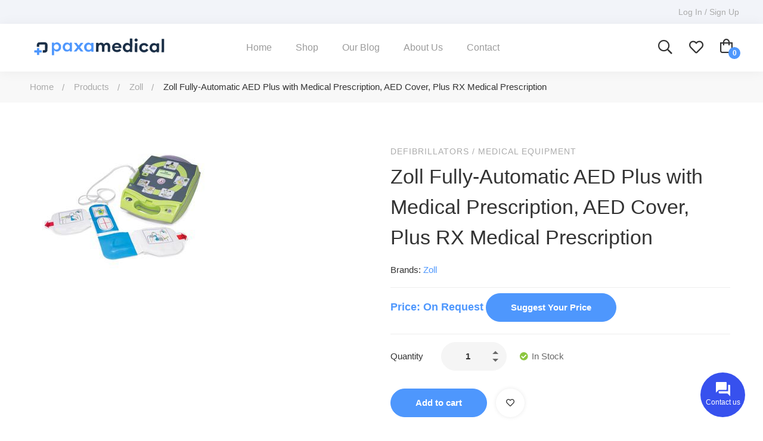

--- FILE ---
content_type: text/css
request_url: https://paxamedical.com/wp-content/themes/medizin/assets/fonts/medizin/font-medizin.min.css
body_size: 833
content:
@font-face{font-family:"medizin";src:url(./medizin.eot);src:url("./medizin.eot?#iefix") format("embedded-opentype"),url(./medizin.woff2) format("woff2"),url(./medizin.woff) format("woff"),url(./medizin.ttf) format("truetype"),url("./medizin.svg#medizin") format("svg");font-weight:400;font-style:normal}@media screen and (-webkit-min-device-pixel-ratio:0){@font-face{font-family:"medizin";src:url("./medizin.svg#medizin") format("svg")}}[class^="mi-"]:before,[class*=" mi-"]:before,[class^="mi-"]:after,[class*=" mi-"]:after{font-family:medizin;font-size:inherit;font-style:normal;font-variant:normal;text-rendering:auto;line-height:1}.mi-bone:before{content:"\f100"}.mi-healthcare:before{content:"\f101"}.mi-intestine:before{content:"\f102"}.mi-injury:before{content:"\f103"}.mi-pulse:before{content:"\f104"}.mi-lungs:before{content:"\f105"}.mi-bed:before{content:"\f106"}.mi-breast-pump:before{content:"\f107"}.mi-medicine:before{content:"\f108"}.mi-heart:before{content:"\f109"}.mi-pharmacy:before{content:"\f10a"}.mi-eye:before{content:"\f10b"}.mi-broken-bone:before{content:"\f10c"}.mi-soap:before{content:"\f10d"}.mi-prescription:before{content:"\f10e"}.mi-pills:before{content:"\f10f"}.mi-mortar:before{content:"\f110"}.mi-kidney:before{content:"\f111"}.mi-scale:before{content:"\f112"}.mi-syrup:before{content:"\f113"}.mi-hospital:before{content:"\f114"}.mi-petri-dish:before{content:"\f115"}.mi-scale-1:before{content:"\f116"}.mi-eye-1:before{content:"\f117"}.mi-nose:before{content:"\f118"}.mi-ampoule:before{content:"\f119"}.mi-dentist:before{content:"\f11a"}.mi-folder:before{content:"\f11b"}.mi-ear:before{content:"\f11c"}.mi-electrocardiogram:before{content:"\f11d"}.mi-medical-report:before{content:"\f11e"}.mi-toothbrush:before{content:"\f11f"}.mi-pregnancy-test:before{content:"\f120"}.mi-cardiogram:before{content:"\f121"}.mi-first-aid-kit:before{content:"\f122"}.mi-hook:before{content:"\f123"}.mi-emotion:before{content:"\f124"}.mi-head:before{content:"\f125"}.mi-nurse:before{content:"\f126"}.mi-blood:before{content:"\f127"}.mi-lifesaver:before{content:"\f128"}.mi-temperature:before{content:"\f129"}.mi-cigarette:before{content:"\f12a"}.mi-smoking:before{content:"\f12b"}.mi-pills-1:before{content:"\f12c"}.mi-tooth:before{content:"\f12d"}.mi-medicine-1:before{content:"\f12e"}.mi-medical-history:before{content:"\f12f"}.mi-pills-2:before{content:"\f130"}.mi-drop:before{content:"\f131"}.mi-emergency-call:before{content:"\f132"}.mi-bone-1:before{content:"\f133"}.mi-healthcare-1:before{content:"\f134"}.mi-veterinary:before{content:"\f135"}.mi-wheelchair:before{content:"\f136"}.mi-intravenous:before{content:"\f137"}.mi-pills-3:before{content:"\f138"}.mi-pills-4:before{content:"\f139"}.mi-bandage:before{content:"\f13a"}.mi-hospital-1:before{content:"\f13b"}.mi-sample-tube:before{content:"\f13c"}.mi-cotton:before{content:"\f13d"}.mi-tools:before{content:"\f13e"}.mi-soap-1:before{content:"\f13f"}.mi-doctor:before{content:"\f140"}.mi-search:before{content:"\f141"}.mi-heart-rate:before{content:"\f142"}.mi-smartphone:before{content:"\f143"}.mi-syringe:before{content:"\f144"}.mi-smartwatch:before{content:"\f145"}.mi-emergency-call-1:before{content:"\f146"}.mi-stethoscope:before{content:"\f147"}.mi-psychology:before{content:"\f148"}.mi-brain:before{content:"\f149"}.mi-medical-report-1:before{content:"\f14a"}.mi-condom:before{content:"\f14b"}.mi-hospital-2:before{content:"\f14c"}.mi-pills-5:before{content:"\f14d"}.mi-syringe-1:before{content:"\f14e"}.mi-care:before{content:"\f14f"}.mi-cardiogram-1:before{content:"\f150"}.mi-bones:before{content:"\f151"}.mi-medicine-2:before{content:"\f152"}.mi-blood-sample:before{content:"\f153"}.mi-bacteria:before{content:"\f154"}.mi-doctor-1:before{content:"\f155"}.mi-care-1:before{content:"\f156"}.mi-microscope:before{content:"\f157"}.mi-blood-1:before{content:"\f158"}.mi-band-aid:before{content:"\f159"}.mi-telephone:before{content:"\f15a"}.mi-disability:before{content:"\f15b"}.mi-telephone-1:before{content:"\f15c"}.mi-flask:before{content:"\f15d"}.mi-tablets:before{content:"\f15e"}.mi-scissors:before{content:"\f15f"}.mi-scalpel:before{content:"\f160"}.mi-test-tube:before{content:"\f161"}.mi-thermometer:before{content:"\f162"}.mi-dna:before{content:"\f163"}.mi-transfusion:before{content:"\f164"}.mi-pipette:before{content:"\f165"}.mi-hospital-3:before{content:"\f166"}.mi-scissors-1:before{content:"\f167"}.mi-telephone-2:before{content:"\f168"}.mi-sphygmomanometer:before{content:"\f169"}.mi-glasses:before{content:"\f16a"}.mi-mask:before{content:"\f16b"}.mi-hospital-4:before{content:"\f16c"}


--- FILE ---
content_type: application/javascript; charset=utf-8
request_url: https://paxamedical.com/wp-content/themes/medizin/assets/js/main.js
body_size: 5568
content:
jQuery( document ).ready( function( $ ) {
	'use strict';

	var $window            = $( window ),
	    $html              = $( 'html' ),
	    $body              = $( 'body' ),
	    $pageHeader        = $( '#page-header' ),
	    $headerInner       = $( '#page-header-inner' ),
	    $pageContent       = $( '#page-content' ),
	    headerStickyHeight = parseInt( $medizin.header_sticky_height ),
	    smoothScrollOffset,
	    queueResetDelay,
	    animateQueueDelay  = 200,
	    wWidth             = window.innerWidth;

	$( window ).on( 'resize', function() {
		wWidth = window.innerWidth;

		calMobileMenuBreakpoint();
		initStickyHeader();
		handlerVerticalHeader();
	} );

	$( window ).on( 'load', function() {
		initPreLoader();
		initStickyHeader();
		navOnePage();
		handlerEntranceAnimation();
		handlerEntranceQueueAnimation();
	} );

	calMobileMenuBreakpoint();

	scrollToTop();

	// Remove empty p tags form wpautop.
	//$( 'p:empty' ).remove();
	jQuery('p:empty').not('[role="status"]').remove();

	initSliders();
	initLazyLoaderImages();
	initGridMainQuery();
	initSmoothScrollLinks();
	initLightGalleryPopups();
	initVideoPopups();
	initSearchPopup();
	initHeaderRightMoreTools();
	initOffSidebar();

	initSmartmenu();
	initOffCanvasMenu();
	initMobileMenu();
	initCookieNotice();
	handlerPageNotFound();
	handlerVerticalHeader();
	handlerVerticalCategoryMenu();
	handlerArchiveFiltering();
	handlerLanguageSwitcherAlignment();
	badgeSaleOnTop();

	$( '.medizin-nice-select' ).MedizinNiceSelect();


	function handlerEntranceAnimation() {
		var items = $( '.modern-grid' ).children( '.grid-item' );

		items.elementorWaypoint( function() {
			// Fix for different ver of waypoints plugin.
			var _self = this.element ? this.element : this;
			var $self = $( _self );
			$self.addClass( 'animate' );
		}, {
			offset: '100%',
			triggerOnce: true
		} );
	}

	function handlerEntranceQueueAnimation() {
		$( '.medizin-entrance-animation-queue' ).each( function() {
			var itemQueue  = [],
			    queueTimer,
			    queueDelay = $( this ).data( 'animation-delay' ) ? $( this ).data( 'animation-delay' ) : animateQueueDelay;

			$( this ).children( '.item' ).elementorWaypoint( function() {
				// Fix for different ver of waypoints plugin.
				var _self = this.element ? this.element : $( this );

				queueResetDelay = setTimeout( function() {
					queueDelay = animateQueueDelay;
				}, animateQueueDelay );

				itemQueue.push( _self );
				processItemQueue( itemQueue, queueDelay, queueTimer );
				queueDelay += animateQueueDelay;
			}, {
				offset: '100%',
				triggerOnce: true
			} );
		} );
	}

	function processItemQueue( itemQueue, queueDelay, queueTimer, queueResetDelay ) {
		clearTimeout( queueResetDelay );
		queueTimer = window.setInterval( function() {
			if ( itemQueue !== undefined && itemQueue.length ) {
				$( itemQueue.shift() ).addClass( 'animate' );
				processItemQueue();
			} else {
				window.clearInterval( queueTimer );
			}
		}, queueDelay );
	}

	function initPreLoader() {
		setTimeout( function() {
			$body.addClass( 'loaded' );
		}, 200 );

		var $loader = $( '#page-preloader' );

		setTimeout( function() {
			$loader.remove();
		}, 2000 );
	}

	function initSliders() {
		$( '.tm-slider' ).each( function() {
			if ( $( this ).hasClass( 'medizin-swiper-linked-yes' ) ) {
				var mainSlider = $( this ).children( '.medizin-main-swiper' ).MedizinSwiper();
				var thumbsSlider = $( this ).children( '.medizin-thumbs-swiper' ).MedizinSwiper();

				mainSlider.controller.control = thumbsSlider;
				thumbsSlider.controller.control = mainSlider;
			} else {
				$( this ).MedizinSwiper();
			}
		} );
	}

	function initLightGalleryPopups() {
		$( '.medizin-light-gallery' ).each( function() {
			initLightGallery( $( this ) );
		} );
	}

	function initVideoPopups() {
		$( '.tm-popup-video' ).each( function() {
			handlerPopupVideo( $( this ) );
		} );
	}

	function initGridMainQuery() {
		$( '.medizin-main-post' ).MedizinGridLayout();
	}

	function handlerPopupVideo( $popup ) {
		var options = {
			selector: 'a',
			fullScreen: false,
			zoom: false,
			getCaptionFromTitleOrAlt: false,
			counter: false
		};
		$popup.lightGallery( options );
	}

	function navOnePage() {
		if ( ! $body.hasClass( 'one-page' ) ) {
			return;
		}

		var $mainNav = $( '#page-navigation' ).find( '.menu__container' ).first();
		var $li = $mainNav.children( '.menu-item' );
		var $links = $li.children( 'a[href*="#"]:not([href="#"])' );

		$li.each( function() {
			if ( $( this ).hasClass( 'current-menu-item' ) ) {
				var _link = $( this ).children( 'a' );

				if ( _link[ 0 ].hash !== '' ) {
					$( this ).removeClass( 'current-menu-item' );
				}
			}
		} );

		// Handler links class when scroll to target section.
		if ( $.fn.elementorWaypoint ) {
			$links.each( function() {
				var $this = $( this );
				var target = this.hash;
				var parent = $this.parent();

				if ( isValidSmoothScrollTarget( target ) ) {
					var $target = $( target );

					if ( $target.length > 0 ) {
						$target.elementorWaypoint( function( direction ) {
							if ( direction === 'down' ) {
								parent.siblings( 'li' ).removeClass( 'current-menu-item' );
								parent.addClass( 'current-menu-item' );
							}
						}, {
							offset: '25%'
						} );

						$target.elementorWaypoint( function( direction ) {
							if ( direction === 'up' ) {
								parent.siblings( 'li' ).removeClass( 'current-menu-item' );
								parent.addClass( 'current-menu-item' );
							}
						}, {
							offset: '-25%'
						} );
					}
				}
			} );
		}

		// Allows for easy implementation of smooth scrolling for navigation links.
		$links.on( 'click', function() {
			var $this = $( this );
			var target = this.hash;
			var parent = $this.parent( 'li' );

			parent.siblings( 'li' ).removeClass( 'current-menu-item' );
			parent.addClass( 'current-menu-item' );

			if ( isValidSmoothScrollTarget( target ) ) {
				handlerSmoothScroll( target );
			}

			return false;
		} );

		// Smooth scroll to section if url has hash tag when page loaded.
		var hashTag = window.location.hash;

		if ( isValidSmoothScrollTarget( hashTag ) ) {
			handlerSmoothScroll( hashTag );
		}
	}

	function initSmoothScrollLinks() {
		// Allows for easy implementation of smooth scrolling for buttons.
		$( '.smooth-scroll-link' ).on( 'click', function( e ) {
			var target = getSmoothScrollTarget( $( this ) );

			if ( isValidSmoothScrollTarget( target ) ) {
				e.preventDefault();
				e.stopPropagation();

				handlerSmoothScroll( target );
			}
		} );
	}

	function getSmoothScrollTarget( $link ) {
		var target = $link.attr( 'href' );

		if ( ! target ) {
			target = $link.data( 'href' );
		}

		return target;
	}

	function getSmoothScrollOffset() {
		if ( smoothScrollOffset ) {
			return smoothScrollOffset
		}

		var windowWidth = window.innerWidth;
		smoothScrollOffset = 0;

		// Add offset of header sticky.
		if ( $medizin.header_sticky_enable == 1 && $pageHeader.length > 0 && $headerInner.data( 'sticky' ) == '1' ) {

			if ( $headerInner.data( 'header-vertical' ) == '1' ) {
				if ( windowWidth < $medizin.mobile_menu_breakpoint ) {
					smoothScrollOffset += headerStickyHeight;
				}
			} else {
				smoothScrollOffset += headerStickyHeight;
			}
		}

		// Add offset of admin bar when viewport min-width 600.
		if ( windowWidth > 600 ) {
			var adminBarHeight = $( '#wpadminbar' ).height();
			smoothScrollOffset += adminBarHeight;
		}

		if ( smoothScrollOffset > 0 ) {
			smoothScrollOffset = - smoothScrollOffset;
		}

		return smoothScrollOffset;
	}

	function isValidSmoothScrollTarget( selector ) {
		if ( selector.match( /^([.#])(.+)/ ) ) {
			return true;
		}

		return false;
	}

	function handlerSmoothScroll( target ) {
		var offset = getSmoothScrollOffset();

		$.smoothScroll( {
			offset: offset,
			scrollTarget: $( target ),
			speed: 600,
			easing: 'linear'
		} );
	}

	function initSmartmenu() {
		var $primaryMenu = $pageHeader.find( '.sm.sm-simple' );

		$primaryMenu.smartmenus( {
			hideTimeout: 250,
			subMenusSubOffsetX: 0,
			subMenusSubOffsetY: - 17
		} );

		// Add animation for sub menu.
		$primaryMenu.on( {
			'show.smapi': function( e, menu ) {
				$( menu ).removeClass( 'hide-animation' ).addClass( 'show-animation' );
			},
			'hide.smapi': function( e, menu ) {
				$( menu ).removeClass( 'show-animation' ).addClass( 'hide-animation' );
			}
		} ).on( 'animationend webkitAnimationEnd oanimationend MSAnimationEnd', 'ul', function( e ) {
			$( this ).removeClass( 'show-animation hide-animation' );
			e.stopPropagation();
		} );
	}

	function initLightGallery( $gallery ) {
		var _download   = (
			    $medizin.light_gallery_download === '1'
		    ),
		    _autoPlay   = (
			    $medizin.light_gallery_auto_play === '1'
		    ),
		    _zoom       = (
			    $medizin.light_gallery_zoom === '1'
		    ),
		    _fullScreen = (
			    $medizin.light_gallery_full_screen === '1'
		    ),
		    _share      = (
			    $medizin.light_gallery_share === '1'
		    ),
		    _thumbnail  = (
			    $medizin.light_gallery_thumbnail === '1'
		    );

		var options = {
			selector: '.zoom',
			mode: 'lg-fade',
			thumbnail: _thumbnail,
			download: _download,
			autoplay: _autoPlay,
			zoom: _zoom,
			share: _share,
			fullScreen: _fullScreen,
			hash: false,
			animateThumb: false,
			showThumbByDefault: false,
			getCaptionFromTitleOrAlt: false
		};

		$gallery.lightGallery( options );
	}

	function scrollToTop() {
		if ( $medizin.scroll_top_enable != 1 ) {
			return;
		}
		var $scrollUp = $( '#page-scroll-up' );
		var lastScrollTop = 0;

		$window.scroll( function() {
			var st = $( this ).scrollTop();
			if ( st > lastScrollTop ) {
				$scrollUp.removeClass( 'show' );
			} else {
				if ( $window.scrollTop() > 200 ) {
					$scrollUp.addClass( 'show' );
				} else {
					$scrollUp.removeClass( 'show' );
				}
			}
			lastScrollTop = st;
		} );

		$scrollUp.on( 'click', function( evt ) {
			$( 'html, body' ).animate( { scrollTop: 0 }, 600 );
			evt.preventDefault();
		} );
	}

	function openMobileMenu() {
		$body.addClass( 'page-mobile-menu-opened' );

		$html.css( {
			'overflow': 'hidden'
		} );

		$( document ).trigger( 'mobileMenuOpen' );
	}

	function closeMobileMenu() {
		$body.removeClass( 'page-mobile-menu-opened' );

		$html.css( {
			'overflow': ''
		} );

		$( document ).trigger( 'mobileMenuClose' );
	}

	function calMobileMenuBreakpoint() {
		var _breakpoint = $medizin.mobile_menu_breakpoint;
		if ( wWidth <= _breakpoint ) {
			$body.removeClass( 'primary-nav-rendering' ).removeClass( 'desktop-menu' ).addClass( 'mobile-menu' );
		} else {
			$body.removeClass( 'primary-nav-rendering' ).addClass( 'desktop-menu' ).removeClass( 'mobile-menu' );
		}
	}

	function initMobileMenu() {
		$( '#page-open-mobile-menu' ).on( 'click', function( e ) {
			e.preventDefault();
			e.stopPropagation();

			openMobileMenu();
		} );

		$( '#page-close-mobile-menu' ).on( 'click', function( e ) {
			e.preventDefault();
			e.stopPropagation();

			closeMobileMenu();
		} );

		$( '#page-mobile-main-menu' ).on( 'click', function( e ) {
			if ( e.target !== this ) {
				return;
			}

			closeMobileMenu();
		} );

		var menu = $( '#mobile-menu-primary' );

		menu.on( 'click', 'a', function( e ) {
			var $this = $( this );
			var _li = $( this ).parent( 'li' );
			var target = getSmoothScrollTarget( $this );

			if ( $body.hasClass( 'one-page' ) && isValidSmoothScrollTarget( target ) ) {
				closeMobileMenu();

				_li.siblings( 'li' ).removeClass( 'current-menu-item' );
				_li.addClass( 'current-menu-item' );

				setTimeout( function() {
					handlerSmoothScroll( target );
				}, 300 );

				return false;
			}
		} );

		menu.on( 'click', '.toggle-sub-menu', function( e ) {
			var _li = $( this ).parents( 'li' ).first();

			e.preventDefault();
			e.stopPropagation();

			var _friends = _li.siblings( '.opened' );
			_friends.removeClass( 'opened' );
			_friends.find( '.opened' ).removeClass( 'opened' );
			_friends.find( '.sub-menu' ).stop().slideUp();

			if ( _li.hasClass( 'opened' ) ) {
				_li.removeClass( 'opened' );
				_li.find( '.opened' ).removeClass( 'opened' );
				_li.find( '.sub-menu' ).stop().slideUp();
			} else {
				_li.addClass( 'opened' );
				_li.children( '.sub-menu' ).stop().slideDown();
			}
		} );
	}

	function initOffCanvasMenu() {
		var menu = $( '#off-canvas-menu-primary' );
		var _lv1 = menu.children( 'li' );
		var $popup = $( '#popup-canvas-menu' );

		$( '#page-open-main-menu' ).on( 'click', function( e ) {
			e.preventDefault();
			$popup.addClass( 'open' );
			$body.addClass( 'page-popup-open' );
		} );

		$( '#page-close-main-menu' ).on( 'click', function( e ) {
			e.preventDefault();

			menu.fadeOut( function() {
				$body.removeClass( 'page-popup-open' );
				$popup.removeClass( 'open' );
				menu.fadeIn();
				menu.find( '.sub-menu' ).slideUp();
			} );
		} );

		var transDelay = 0.4;
		_lv1.each( function() {
			$( this )[ 0 ].setAttribute( 'style', '-webkit-transition-delay:' + transDelay + 's; -moz-transition-delay:' + transDelay + 's; -ms-transition-delay:' + transDelay + 's; -o-transition-delay:' + transDelay + 's; transition-delay:' + transDelay + 's' );
			transDelay += 0.1;
		} );

		menu.on( 'click', '.menu-item-has-children > a, .page_item_has_children > a', function( e ) {
			e.preventDefault();
			e.stopPropagation();

			var _li = $( this ).parent( 'li' );
			var _friends = _li.siblings( '.opened' );
			_friends.removeClass( 'opened' );
			_friends.find( '.opened' ).removeClass( 'opened' );
			_friends.find( '.sub-menu, .children' ).stop().slideUp();

			if ( _li.hasClass( 'opened' ) ) {
				_li.removeClass( 'opened' );
				_li.find( '.opened' ).removeClass( 'opened' );
				_li.find( '.sub-menu, .children' ).stop().slideUp();
			} else {
				_li.addClass( 'opened' );
				_li.children( '.sub-menu, .children' ).stop().slideDown();
			}
		} );
	}

	function initStickyHeader() {
		var $headerHolder = $pageHeader.children( '.page-header-place-holder' );
		if ( $medizin.header_sticky_enable == 1 && $pageHeader.length > 0 && $headerInner.data( 'sticky' ) == '1' ) {
			if ( $headerInner.data( 'header-vertical' ) != '1' ) {
				var _hOffset = $headerInner.offset().top;

				// Fix offset top return negative value on some devices.
				if ( _hOffset < 0 ) {
					_hOffset = 0;
				}

				var _hHeight = $headerInner.outerHeight();
				var offset = _hOffset + _hHeight + 100;

				if ( ! $pageHeader.hasClass( 'header-layout-fixed' ) ) {
					var _hHeight = $headerInner.outerHeight();

					$headerHolder.height( _hHeight );
					$headerInner.addClass( 'held' );
				}

				$pageHeader.headroom( {
					offset: offset,
					onTop: function() {
						if ( ! $pageHeader.hasClass( 'header-layout-fixed' ) ) {

							setTimeout( function() {
								var _hHeight = $headerInner.outerHeight();

								$headerHolder.height( _hHeight );
							}, 300 );
						}
					},
				} );
			} else {
				if ( wWidth <= $medizin.mobile_menu_breakpoint ) {
					if ( ! $pageHeader.data( 'headroom' ) ) {
						var _hOffset = $headerInner.offset().top;

						// Fix offset top return negative value on some devices.
						if ( _hOffset < 0 ) {
							_hOffset = 0;
						}

						var _hHeight = $headerInner.outerHeight();
						var offset = _hOffset + _hHeight + 100;

						$pageHeader.headroom( {
							offset: offset
						} );
					}
				} else {
					if ( $pageHeader.data( 'headroom' ) ) {
						$pageHeader.data( 'headroom' ).destroy();
						$pageHeader.removeData( 'headroom' );
					}
				}
			}
		}
	}

	function initSearchPopup() {
		var popupSearch = $( '#popup-search' );

		$( '#page-open-popup-search' ).on( 'click', function( e ) {
			e.preventDefault();

			$body.addClass( 'page-search-popup-opened' );
			popupSearch.addClass( 'open' );

			setTimeout( function() {
				popupSearch.find( '.search-field' ).focus();
			}, 500 );
		} );

		$( '#search-popup-close' ).on( 'click', function( e ) {
			e.preventDefault();

			$body.removeClass( 'page-search-popup-opened' );
			popupSearch.removeClass( 'open' );
		} );
	}

	function openOffSidebar() {
		$body.addClass( 'page-off-sidebar-opened' );
	}

	function closeOffSidebar() {
		$body.removeClass( 'page-off-sidebar-opened' );
	}

	function initOffSidebar() {
		$( '#page-open-off-sidebar' ).on( 'click', function( e ) {
			e.preventDefault();
			openOffSidebar();
		} );

		$( '#page-close-off-sidebar' ).on( 'click', function( e ) {
			e.preventDefault();
			closeOffSidebar();
		} );

		var offSidebar = $( '#page-off-sidebar' );

		offSidebar.on( 'click', function( e ) {
			if ( e.target !== this ) {
				return;
			}

			closeOffSidebar();
		} );
	}

	function initHeaderRightMoreTools() {
		var toggleBtn = $( '#page-open-components' );
		toggleBtn.on( 'click', function() {
			$body.toggleClass( 'header-more-tools-opened' );
		} );


		$( document ).on( 'click', function( evt ) {
			if ( evt.target.id === 'header-right-inner' ) {
				return;
			}

			if ( $( evt.target ).closest( '#header-right-inner' ).length ) {
				return;
			}

			if ( $( evt.target ).closest( toggleBtn ).length ) {
				return;
			}

			$body.removeClass( 'header-more-tools-opened' );
		} );
	}

	function initCookieNotice() {
		if ( $medizin.noticeCookieEnable == 1 && $medizin.noticeCookieConfirm != 'yes' && $medizin.noticeCookieMessages != '' ) {

			$.growl( {
				location: 'br',
				fixed: true,
				duration: 3600000,
				size: 'large',
				title: '',
				message: $medizin.noticeCookieMessages
			} );

			$( '#tm-button-cookie-notice-ok' ).on( 'click', function() {
				$( this ).parents( '.growl-message' ).first().siblings( '.growl-close' ).trigger( 'click' );

				var _data = {
					action: 'notice_cookie_confirm'
				};

				_data = $.param( _data );

				$.ajax( {
					url: $medizin.ajaxurl,
					type: 'POST',
					data: _data,
					dataType: 'json',
					success: function( results ) {

					},
					error: function( errorThrown ) {
						console.log( errorThrown );
					}
				} );
			} );
		}
	}

	function handlerPageNotFound() {
		if ( ! $body.hasClass( 'error404' ) ) {
			return;
		}

		$( '#btn-go-back' ).on( 'click', function( e ) {
			e.preventDefault();

			window.history.back();
		} );
	}

	function handlerVerticalHeader() {
		if ( $headerInner.data( 'header-vertical' ) != '1' ) {
			return;
		}

		var _wWidth = window.innerWidth;

		if ( _wWidth <= $medizin.mobile_menu_breakpoint ) {
			$html.css( {
				marginLeft: 0
			} );
		} else {
			var headerWidth = $headerInner.outerWidth();
			$html.css( {
				marginLeft: headerWidth + 'px'
			} );
		}
	}

	function handlerVerticalCategoryMenu() {
		var $toggle = $( '#nav-toggle-btn' );

		if ( $toggle.length > 0 ) {
			$toggle.on( 'click', function() {
				var parent = $( this ).parents( '.header-categories-nav' ).first();
				var ACTIVE_CLASS = 'opened-menu';

				if ( parent.hasClass( ACTIVE_CLASS ) ) {
					parent.removeClass( ACTIVE_CLASS );
				} else {
					parent.addClass( ACTIVE_CLASS );
				}
			} );
		}
	}

	function handlerArchiveFiltering() {
		var $form = $( '#archive-form-filtering' );

		if ( $form.length > 0 ) {
			var $select = $form.find( 'select' );

			$select.on( 'change', function() {
				$( this ).closest( 'form' ).submit();
			} );
		}
	}

	function handlerLanguageSwitcherAlignment() {
		var languageSwitcher = $( '#switcher-language-wrapper' );

		fixLanguageSwitcherAlignment();

		$( window ).on( 'resize', function() {
			fixLanguageSwitcherAlignment();
		} );

		function fixLanguageSwitcherAlignment() {
			if ( languageSwitcher.length > 0 ) {
				var _width = $( document ).width();
				var lsSubMenu = languageSwitcher.find( '.wpml-ls-sub-menu' );
				if ( lsSubMenu.length > 0 ) {
					if ( lsSubMenu.offset().left + 200 >= _width ) {
						lsSubMenu.addClass( 'hover-back' );
					} else {
						lsSubMenu.removeClass( 'hover-back' );
					}
				}
			}
		}
	}

	function initLazyLoaderImages() {
		var llImages = $( '.ll-image' );

		handlerLazyLoaderImages( llImages );
	}

	function handlerLazyLoaderImages( images ) {
		if ( $.fn.laziestloader ) {
			images.laziestloader( {}, function() {
				$( this ).removeClass( 'unload' );
			} );
		}
	}

	function badgeSaleOnTop() {
		var saleOnTop = $('.sale-on-top'),
			body = $('body');
		saleOnTop.after().on('click', function() {
			body.addClass('hidden-badge');
		})
	}
} );


--- FILE ---
content_type: image/svg+xml
request_url: https://paxamedical.com/wp-content/uploads/2021/01/paxa.svg
body_size: 4303
content:
<svg width="558" height="99" viewBox="0 0 558 99" fill="none" xmlns="http://www.w3.org/2000/svg">
<path d="M83.9178 94.524L73.1747 94.4319L73.5484 38.8339L84.2915 38.9261L84.2619 43.3174C85.2647 41.9144 86.789 40.6989 88.8349 39.6708C90.8807 38.6428 93.1583 38.1395 95.6676 38.161C100.843 38.2054 105.195 40.2556 108.723 44.3115C112.25 48.3674 113.995 53.1923 113.958 58.7861C113.92 64.3798 112.111 69.1742 108.529 73.1691C104.947 77.1641 100.568 79.1393 95.3925 79.0949C92.8832 79.0734 90.6126 78.5311 88.5808 77.4681C86.549 76.405 85.0412 75.1635 84.0574 73.7434L83.9178 94.524ZM85.9116 66.2308C87.728 68.2331 90.1261 69.247 93.1059 69.2726C96.0857 69.2981 98.471 68.3252 100.262 66.3539C102.105 64.383 103.037 61.8293 103.058 58.6926C103.079 55.5559 102.181 52.9864 100.365 50.9841C98.601 48.9823 96.2291 47.9686 93.2492 47.943C90.2694 47.9175 87.858 48.8901 86.0149 50.861C84.2241 52.8323 83.3182 55.3863 83.2971 58.523C83.276 61.6597 84.1475 64.229 85.9116 66.2308ZM137.595 79.457C132.42 79.4126 128.068 77.3624 124.54 73.3065C121.012 69.2506 119.267 64.4257 119.305 58.8319C119.343 53.2382 121.152 48.4438 124.734 44.4489C128.316 40.4539 132.695 38.4787 137.87 38.5231C140.38 38.5446 142.624 39.0867 144.604 40.1493C146.583 41.2119 148.091 42.4534 149.127 43.8739L149.156 39.4825L159.9 39.5747L159.636 78.7834L148.893 78.6913L148.922 74.2999C147.867 75.7024 146.343 76.918 144.35 77.9465C142.356 78.975 140.105 79.4785 137.595 79.457ZM132.741 66.6325C134.557 68.6348 136.955 69.6487 139.935 69.6743C142.915 69.6999 145.3 68.727 147.091 66.7557C148.934 64.7848 149.866 62.231 149.887 59.0943C149.908 55.9576 149.011 53.3881 147.194 51.3858C145.43 49.384 143.058 48.3703 140.079 48.3448C137.099 48.3192 134.687 49.2918 132.844 51.2627C131.053 53.2341 130.147 55.7881 130.126 58.9248C130.105 62.0615 130.977 64.6307 132.741 66.6325ZM196.271 79.0977L187.252 67.4923L178.079 78.9416L165.14 78.8306L180.482 59.7489L165.795 39.6253L178.499 39.7342L187.279 51.8081L196.221 39.8863L209.003 39.9959L194.048 59.8652L209.131 79.208L196.271 79.0977ZM228.264 80.2348C223.089 80.1904 218.737 78.1402 215.209 74.0843C211.681 70.0284 209.936 65.2035 209.974 59.6098C210.011 54.016 211.821 49.2216 215.403 45.2267C218.985 41.2317 223.364 39.2565 228.539 39.3009C231.049 39.3224 233.293 39.8645 235.272 40.9271C237.252 41.9897 238.76 43.2312 239.796 44.6517L239.825 40.2603L250.568 40.3525L250.305 79.5612L239.562 79.4691L239.591 75.0777C238.536 76.4802 237.012 77.6958 235.018 78.7243C233.025 79.7528 230.773 80.2563 228.264 80.2348ZM223.41 67.4104C225.226 69.4126 227.624 70.4266 230.604 70.4521C233.584 70.4777 235.969 69.5048 237.76 67.5335C239.603 65.5626 240.535 63.0088 240.556 59.8721C240.577 56.7354 239.68 54.1659 237.863 52.1637C236.099 50.1618 233.727 49.1481 230.747 49.1226C227.768 49.097 225.356 50.0697 223.513 52.0405C221.722 54.0119 220.816 56.5659 220.795 59.7026C220.774 62.8393 221.646 65.4085 223.41 67.4104Z" fill="#4E97FD"/>
<path d="M310.151 80.0746L310.292 59.1372C310.334 52.9161 308.316 49.788 304.238 49.753C301.886 49.7328 299.998 50.6054 298.574 52.3708C297.203 54.1366 296.454 56.7704 296.325 60.2721L296.193 79.9549L285.45 79.8627L285.591 58.9253C285.633 52.7042 283.615 49.5761 279.537 49.5411C277.132 49.5205 275.218 50.4451 273.794 52.315C272.37 54.185 271.645 56.9497 271.621 60.6091L271.492 79.743L260.749 79.6508L261.012 40.4421L271.756 40.5343L271.725 45.0041C274.206 41.4702 277.695 39.7226 282.191 39.7611C287.68 39.8082 291.715 42.2478 294.297 47.0798C295.462 44.8417 297.199 43.1052 299.508 41.8702C301.817 40.583 304.147 39.9495 306.5 39.9697C311.152 40.0096 314.749 41.5827 317.29 44.6891C319.831 47.7955 321.083 52.0411 321.047 57.4257L320.894 80.1668L310.151 80.0746ZM349.007 81.2706C343.047 81.2195 338.094 79.2949 334.146 75.4967C330.25 71.6991 328.323 66.7419 328.364 60.6254C328.403 54.7702 330.397 49.9251 334.343 46.0902C338.291 42.203 343.218 40.2847 349.125 40.3353C354.562 40.382 359.125 42.1203 362.814 45.5502C366.503 48.9279 368.327 53.675 368.286 59.7915C368.274 61.5167 368.214 62.7448 368.104 63.4758L338.777 63.2242C339.073 65.7885 340.184 67.8109 342.108 69.2913C344.085 70.7198 346.433 71.4458 349.151 71.4691C353.752 71.5086 357.135 69.8907 359.3 66.6156L367.259 72.6439C363.194 78.4646 357.11 81.3401 349.007 81.2706ZM339.218 55.9348L357.567 56.0922C357.112 53.8402 356.051 52.1319 354.386 50.9675C352.773 49.8034 350.895 49.2122 348.752 49.1938C346.556 49.175 344.54 49.7328 342.702 50.8672C340.865 52.0016 339.703 53.6908 339.218 55.9348ZM391.989 81.6393C386.813 81.5949 382.462 79.5448 378.934 75.4889C375.406 71.4329 373.661 66.6081 373.699 61.0143C373.736 55.4205 375.546 50.6262 379.128 46.6312C382.71 42.6363 387.088 40.661 392.264 40.7054C394.773 40.7269 397.018 41.269 398.997 42.3316C400.977 43.3942 402.485 44.6358 403.521 46.0563L403.682 22.0605L414.425 22.1527L414.03 80.9658L403.287 80.8736L403.316 76.4822C402.261 77.8848 400.737 79.1003 398.743 80.1288C396.75 81.1574 394.498 81.6609 391.989 81.6393ZM387.135 68.8149C388.951 70.8172 391.349 71.8311 394.329 71.8567C397.309 71.8822 399.694 70.9093 401.485 68.938C403.328 66.9671 404.26 64.4134 404.281 61.2767C404.302 58.14 403.404 55.5705 401.588 53.5682C399.824 51.5664 397.452 50.5527 394.472 50.5271C391.492 50.5016 389.081 51.4742 387.238 53.4451C385.447 55.4164 384.541 57.9704 384.52 61.1071C384.499 64.2438 385.37 66.8131 387.135 68.8149ZM430.113 35.4622C428.283 35.4465 426.693 34.7793 425.343 33.4607C423.992 32.0898 423.324 30.4633 423.336 28.5813C423.349 26.6993 424.039 25.1106 425.407 23.8153C426.776 22.4678 428.375 21.8018 430.204 21.8175C432.139 21.8341 433.755 22.5276 435.053 23.8981C436.403 25.2167 437.072 26.817 437.059 28.699C437.047 30.5811 436.356 32.1959 434.988 33.5434C433.672 34.8392 432.047 35.4787 430.113 35.4622ZM424.474 81.0554L424.737 41.8466L435.48 41.9388L435.217 81.1475L424.474 81.0554ZM463.798 82.2554C457.943 82.2051 453.016 80.2285 449.016 76.3253C445.07 72.3704 443.116 67.4653 443.155 61.6101C443.195 55.755 445.214 50.9101 449.213 47.0756C453.265 43.1893 458.218 41.2712 464.073 41.3215C468.099 41.356 471.751 42.4329 475.03 44.5523C478.362 46.6199 480.88 49.3601 482.582 52.773L473.217 57.7117C472.393 55.8225 471.175 54.2959 469.562 53.1318C468.001 51.9683 466.149 51.3773 464.006 51.3589C461.183 51.3347 458.797 52.3076 456.85 54.2775C454.954 56.248 453.997 58.7231 453.977 61.703C453.957 64.6828 454.881 67.1741 456.75 69.1769C458.671 71.18 461.042 72.1937 463.865 72.2179C466.009 72.2363 467.869 71.6772 469.445 70.5405C471.073 69.4043 472.312 67.8988 473.161 66.0239L482.459 71.1227C480.711 74.506 478.157 77.2288 474.797 79.2913C471.49 81.3019 467.823 82.2899 463.798 82.2554ZM505.172 82.6103C499.996 82.5659 495.645 80.5157 492.117 76.4598C488.589 72.4039 486.844 67.579 486.882 61.9853C486.919 56.3915 488.729 51.5971 492.311 47.6022C495.893 43.6073 500.271 41.632 505.447 41.6764C507.956 41.6979 510.201 42.24 512.18 43.3026C514.16 44.3652 515.668 45.6067 516.704 47.0272L516.733 42.6358L527.476 42.728L527.213 81.9367L516.47 81.8446L516.499 77.4532C515.444 78.8557 513.92 80.0713 511.926 81.0998C509.933 82.1283 507.681 82.6318 505.172 82.6103ZM500.317 69.7859C502.134 71.7881 504.532 72.8021 507.512 72.8276C510.492 72.8532 512.877 71.8803 514.668 69.909C516.511 67.9381 517.443 65.3843 517.464 62.2476C517.485 59.1109 516.587 56.5414 514.771 54.5392C513.007 52.5373 510.635 51.5236 507.655 51.4981C504.675 51.4725 502.264 52.4452 500.421 54.4161C498.63 56.3874 497.724 58.9414 497.703 62.0781C497.682 65.2148 498.553 67.7841 500.317 69.7859ZM537.657 82.0263L538.052 23.2132L548.795 23.3054L548.4 82.1185L537.657 82.0263Z" fill="#1A2E46"/>
<path d="M17.692 38.2285L17.692 38.2285C18.3099 37.9637 19.3528 37.7746 21.7077 37.6561C24.0453 37.5385 27.6136 37.4915 33.2344 37.4753L33.2345 37.4753C39.8529 37.4557 43.3564 37.4599 45.4641 37.5918C46.5142 37.6575 47.1971 37.7539 47.735 37.8885C48.2672 38.0216 48.6738 38.196 49.1747 38.4386L49.1748 38.4387C51.9929 39.8028 54.0668 41.9653 55.4655 45.0212L55.4656 45.0213C55.7625 45.6699 55.9699 46.1341 56.1238 46.6883C56.2772 47.2406 56.3815 47.8995 56.4462 48.924C56.5764 50.9873 56.5417 54.4451 56.4653 61.3331L56.3126 75.1073L55.0003 77.3393L55.381 77.5631L55.0003 77.3394C53.4953 79.8996 51.8395 81.5478 49.5082 82.5721C47.1553 83.606 44.0698 84.0246 39.6638 84.0246H34.4635L34.5931 78.1234L34.7234 72.1884L39.1577 72.0583L44.0351 71.9153L44.4881 71.902V71.4488V60.4513V49.4543V48.9818L44.0157 48.9877L33.1353 49.1223L22.2548 49.2573L21.8073 49.2629L21.7941 49.7103L21.6511 54.5877L21.5213 59.0122H15.7394H9.97129L9.97591 53.3511V53.3511C9.97792 50.6424 10.0148 49.0693 10.1761 47.9004C10.3339 46.7566 10.6112 45.9976 11.1215 44.9214L11.1215 44.9214C11.7776 43.5374 12.813 42.1203 13.9981 40.9154C15.1854 39.7083 16.4975 38.7401 17.692 38.2285Z" fill="#1A2E46" stroke="white" stroke-width="0.933333"/>
<path d="M21.0018 63.013V62.5463H20.5351H11.5189H11.0522V63.013V73.0457H1H0.533333V73.5124V82.5286V82.9953H1H11.0522V93.028V93.4946H11.5189H20.5351H21.0018V93.028V82.9953H31.054H31.5207V82.5286V73.5124V73.0457H31.054H21.0018V63.013Z" fill="#4E97FD" stroke="#4E97FD" stroke-width="0.933333"/>
</svg>
